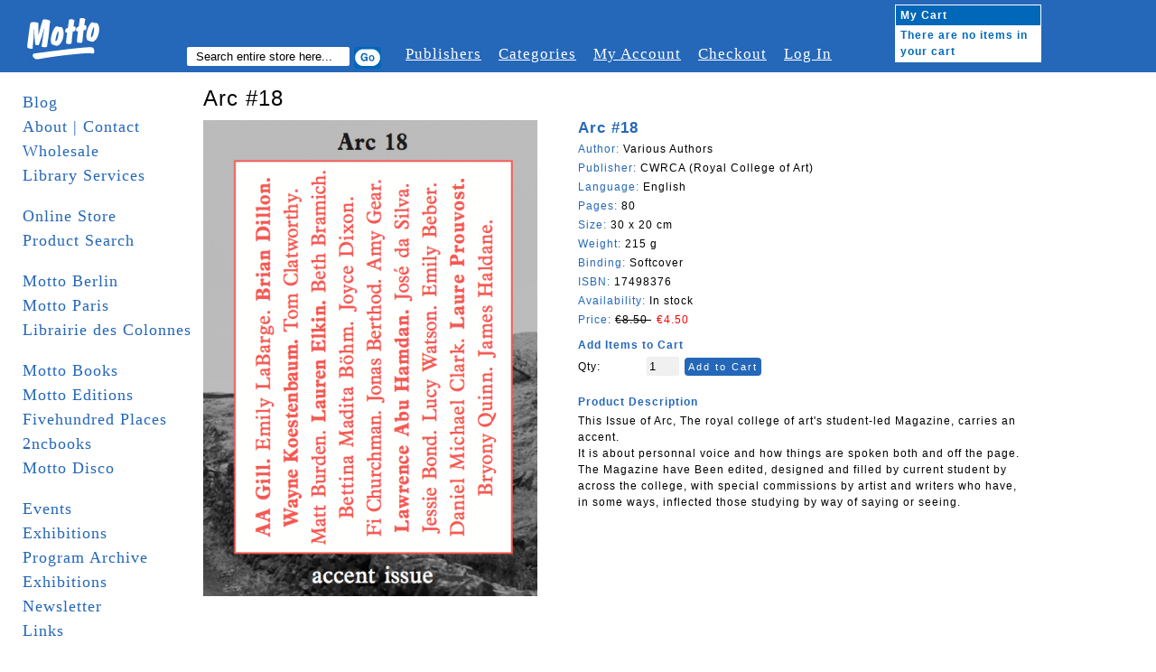

--- FILE ---
content_type: text/html; charset=UTF-8
request_url: http://www.mottodistribution.com/shop/publishers/royal-college-of-art/arc-18.html
body_size: 15373
content:
<!DOCTYPE html PUBLIC "-//W3C//DTD XHTML 1.0 Strict//EN" "http://www.w3.org/TR/xhtml1/DTD/xhtml1-strict.dtd">
<html xmlns="http://www.w3.org/1999/xhtml" xml:lang="en" lang="en">
<head>
    <meta http-equiv="Content-Type" content="text/html; charset=utf-8" />
<title>Arc #18</title>
<meta name="description" content="This Issue of Arc, The royal college of art's student-led Magazine, carries an accent.
" />
<meta name="keywords" content="Arc #18, Royal College of Art, Student, RWRCA" />
<meta name="robots" content="INDEX,FOLLOW" />
<link rel="icon" href="http://www.mottodistribution.com/shop/skin/frontend/default/Motto2/favicon.ico" type="image/x-icon" />
<link rel="shortcut icon" href="http://www.mottodistribution.com/shop/skin/frontend/default/Motto2/favicon.ico" type="image/x-icon" />
<!--[if lt IE 7]>
<script type="text/javascript">
//<![CDATA[
    var BLANK_URL = 'http://www.mottodistribution.com/shop/js/blank.html';
    var BLANK_IMG = 'http://www.mottodistribution.com/shop/js/spacer.gif';
//]]>
</script>
<![endif]-->
<link rel="stylesheet" type="text/css" href="http://www.mottodistribution.com/shop/media/css/90015f2e3a1fdcce2ae9e7ff7ce0012d.css" />
<link rel="stylesheet" type="text/css" href="http://www.mottodistribution.com/shop/media/css/81bab50b92c06d34ec382bdaabbe81e7.css" media="all" />
<link rel="stylesheet" type="text/css" href="http://www.mottodistribution.com/shop/media/css/0c9f3297b958c36a72c70befbf213409.css" media="print" />
<script type="text/javascript" src="http://www.mottodistribution.com/shop/media/js/6dbde59bc7e3bb4c2e1938df7e21cd68.js"></script>
<!--[if lt IE 8]>
<link rel="stylesheet" type="text/css" href="http://www.mottodistribution.com/shop/media/css/fd04483bcc6f0b8d032b70a6ec4d50ce.css" media="all" />
<![endif]-->
<!--[if lt IE 7]>
<script type="text/javascript" src="http://www.mottodistribution.com/shop/media/js/77fe362fe5c691d09ec93f91c26703e8.js"></script>
<![endif]-->

<script type="text/javascript">
//<![CDATA[
Mage.Cookies.path     = '/shop';
Mage.Cookies.domain   = '.www.mottodistribution.com';
//]]>
</script>

<script type="text/javascript">
//<![CDATA[
optionalZipCountries = [];
//]]>
</script>
            <!-- BEGIN GOOGLE ANALYTICS CODE -->
        <script type="text/javascript">
        //<![CDATA[
            var _gaq = _gaq || [];
            
_gaq.push(['_setAccount', 'UA-9863438-2']);

_gaq.push(['_trackPageview']);
            
            (function() {
                var ga = document.createElement('script'); ga.type = 'text/javascript'; ga.async = true;
                ga.src = ('https:' == document.location.protocol ? 'https://ssl' : 'http://www') + '.google-analytics.com/ga.js';
                var s = document.getElementsByTagName('script')[0]; s.parentNode.insertBefore(ga, s);
            })();

        //]]>
        </script>
        <!-- END GOOGLE ANALYTICS CODE -->
    <script type="text/javascript">//<![CDATA[
        var Translator = new Translate([]);
        //]]></script></head>
<body class="two-sidebars  catalog-product-view catalog-product-view product-arc-18 categorypath-publishers-royal-college-of-art-html category-royal-college-of-art">
<div id="page">

  <!-- START HEADER -->
  <div id="header" class="clearfix">
    
  <div class="logo">
    <a href="http://www.mottodistribution.com/shop/">
      <img src="http://www.mottodistribution.com/shop/skin/frontend/default/Motto2/images/logo.gif" alt="Magento Commerce" />
    </a>
  </div>

  <div class="top-menu-container clearfix">
    <div class="search">
      <span>Search:</span>
  	  <form id="search_mini_form" action="http://www.mottodistribution.com/shop/catalogsearch/result/" method="get">
    <div class="form-search">
        <label for="search">Search:</label>
        <input type="hidden" name="order" value="news_from_date" />
        <input type="hidden" name="dir" value="desc" />
        <input id="search" type="text" name="q" value="" class="input-text" maxlength="128" />
        <button type="submit" title="Search" class="button"><span><span>Search</span></span></button>
        <div id="search_autocomplete" class="search-autocomplete"></div>
        <script type="text/javascript">
        //<![CDATA[
            var searchForm = new Varien.searchForm('search_mini_form', 'search', 'Search entire store here...');
            searchForm.initAutocomplete('http://www.mottodistribution.com/shop/catalogsearch/ajax/suggest/', 'search_autocomplete');
        //]]>
        </script>
    </div>
</form>
    </div>
    <div class="browser">
            <span>Browser:</span>
  		    </div>

    <div class="topnavi">
    	<ul>
        <li><a href="http://www.mottodistribution.com/shop/publishers" title="#">Publishers</a></li>
        <li><a href="http://www.mottodistribution.com/shop/categories" title="#">Categories</a></li>
    		<li><a href="http://www.mottodistribution.com/shop/customer/account/" title="My Account">My Account</a></li>
        <!--
        <li><a href="http://www.mottodistribution.com/shop/wishlist/" title="My Wishlist" class="top-link-wishlist">My Wishlist</a></li>
        <li><a href="http://www.mottodistribution.com/shop/checkout/cart/" title="My Cart" class="top-link-cart">My Cart</a></li>                -->
        <li><a href="http://www.mottodistribution.com/shop/checkout/" title="Checkout" class="top-link-checkout">Checkout</a></li>
        <li>
                      <a href="http://www.mottodistribution.com/shop/customer/account/login/" title="Log In">Log In</a>
        	        </li>
      </ul>
    </div>
  </div>

  
      <a href="http://www.mottodistribution.com/shop/checkout/cart/" id="mycart"><div class="cart">
      	<table cellpadding="0" cellspacing="0">
        	<tr>
          	<th colspan="2">My Cart</th>
          </tr>
          <tr>
                    	<td colspan="2">There are no items in your cart</td>
                    </tr>
                  </table>
      </div></a>

<!-- [ends] .cart-sidebar // -->  </div>
  <!-- END HEADER -->

  <!-- MAIN CONTENT -->
  <div id="main" class="clearfix">
    <!-- START SIDEBAR LEFT -->
  <div id="sidebar-left" class="col-left sidebar">
     <ul class="mainnavi">
      <li><a href="http://www.mottodistribution.com/">Blog</a></li>
      <li><a href="http://www.mottodistribution.com/site/?page_id=1713">About | Contact</a></li>
      <li><a href="http://www.mottodistribution.com/site/?page_id=33" title="Wholesale">Wholesale</a></li>
      <li><a href="https://www.mottodistribution.com/site/?page_id=57088" title="Library">Library Services</a></li>
      <li>&nbsp;</li>
      <li><a href="http://www.mottodistribution.com/shop/">Online Store</a></li>
      <li><a href="http://www.mottodistribution.com/shop/catalogsearch/advanced">Product Search</a></li>
      <li>&nbsp;</li>
      <li><a href="http://www.mottodistribution.com/site/?page_id=1020" title="Motto Berlin">Motto Berlin</a></li>
      <li><a href="https://www.mottodistribution.com/site/?page_id=57086" title="Motto Paris">Motto Paris</a></li>
      <li><a href="https://www.mottodistribution.com/site/?page_id=57084" title="Librairie des Colonnes">Librairie des Colonnes</a></li>
      <li>&nbsp;</li>
      <!--
      <li><a href="http://www.mottodistribution.com/site/?page_id=46606" title="Motto San Francisco">Motto San Francisco</a></li>
      <li><a href="http://www.mottodistribution.com/site/?page_id=36082" title="Motto Bergen Kunsthall">Motto Bergen Kunsthall</a></li>
      <li><a href="http://www.mottodistribution.com/site/?page_id=41257" title="Motto Cambridge">Motto Cambridge</a></li>
      <li><a href="http://www.mottodistribution.com/site/?page_id=15396" title="Motto Wiels">Motto Wiels</a></li>
      <li><a href="http://www.mottodistribution.com/site/?page_id=39158" title="Antipyrine Bookstore (with motto)">Antipyrine (with motto)</a></li>
      <li><a href="http://www.mottodistribution.com/site/?page_id=31881" title="bruno (with Motto)">bruno (with Motto)</a></li>
      <li><a href="http://www.mottodistribution.com/site/?page_id=29608" title="cura. (with Motto)">cura. (with Motto)</a></li>
    </ul>
    <ul class="mainnavi storenavi">
      <li><a href="http://www.mottodistribution.com/site/?page_id=28246">Motto Books</a></li>
      <li><a href="http://www.mottodistribution.com/site/?page_id=29249">Motto Editions</a></li>
      -->
      <li><a href="http://www.mottodistribution.com/site/?page_id=28246" title="Motto Books">Motto Books</a></li>  
      <li><a href="http://www.mottodistribution.com/site/?page_id=29249" title="Motto Editions">Motto Editions</a></li>  
      <li><a href="http://www.fivehundred-places.com" target="_blank">Fivehundred Places</a></li>
      <li><a href="http://2ncbooks.com/" target="_blank">2ncbooks</a></li>
      <li><a href="http://www.mottodistribution.com/site/?page_id=19853">Motto Disco</a></li>
      <li>&nbsp;</li>
      <li><a href="http://www.mottodistribution.com/site/?page_id=31943" title="Events">Events</a></li>
      <li><a href="http://www.mottodistribution.com/site/?page_id=29252" title="Exhibitions">Exhibitions</a></li>
      <li><a href="http://www.mottodistribution.com/site/?page_id=1023">Program Archive</a></li>
      <li><a href="http://www.mottodistribution.com/site/?page_id=29252">Exhibitions</a></li>
      <li><a href="http://www.mottodistribution.com/site/?page_id=1532">Newsletter</a></li>
      <li><a href="http://www.mottodistribution.com/site/?page_id=3690" title="Links">Links</a></li>    
      <li><a href="http://www.mottodistribution.com/site/?page_id=542" title="_ _ _ _ _">_ _ _ _ _</a></li>
      <!-- <li>&nbsp;</li>
      <li><a href="http://www.mottodistribution.com/shop/staff-picks">Staff Picks</a></li>
      <li><a href="http://www.mottodistribution.com/shop/editions">Editions</a></li> -->
<!--
      <li><a href="motto-gift-voucher.html">Gift Voucher</a></li>
      <li><a href="sale">Sale</a></li>
//-->
      <li>&nbsp;</li>
      <li><a href="http://www.mottodistribution.com/shop/faq">F.A.Q.</a></li>
<!--
      <li><a href="disclaimer">Disclaimer</a></li>
//-->
      <li><a href="http://www.mottodistribution.com/shop/contacts">Support</a></li>
<!--
      <li><a href="rss">RSS</a></li>
//-->
    </ul>


    &nbsp;

  </div>
  <!-- END SIDEBAR LEFT -->

    <!-- START CONTENT -->
  	<div id="contentarea" class="">
  	  <div id="content-inner" class="inner column center clearfix">
        <script type="text/javascript">
    var optionsPrice = new Product.OptionsPrice([]);
</script>

<form action="https://www.mottodistribution.com/shop/checkout/cart/add/uenc/aHR0cDovL3d3dy5tb3R0b2Rpc3RyaWJ1dGlvbi5jb20vc2hvcC9wdWJsaXNoZXJzL3JveWFsLWNvbGxlZ2Utb2YtYXJ0L2FyYy0xOC5odG1sP19fX1NJRD1V/product/8668/form_key/usjHwHbgBLYA1cZI/" method="post" id="product_addtocart_form">

<fieldset class="no-display">
	<input type="hidden" name="product" value="8668" />
  <input type="hidden" name="related_product" id="related-products-field" value="" />
</fieldset>


<h1>Arc #18</h1>
<div class="article_container clearfix">

  <div id="product-images-container" class="clearfix">  	  
     
  	<div class="product-img">        
      <a href="http://www.mottodistribution.com/shop/media/catalog/product/cache/1/image/9df78eab33525d08d6e5fb8d27136e95/a/r/arc18_accent_.png" target="_blank">
          <img src="http://www.mottodistribution.com/shop/media/catalog/product/cache/1/small_image/370x/17f82f742ffe127f42dca9de82fb58b1/a/r/arc18_accent_.png" alt="" title="" /></a>  	  
  	</div>  	    
  	  	
  </div>


  <div class="article_zoom_description">
    <div class="product-title">Arc #18</div>
    <div><span class="product-label">Author: </span>Various Authors </div>
    <div><span class="product-label">Publisher: </span>CWRCA (Royal College of Art)</div>
    <!--<div><span class="product-label">Date of publishing: </span>
	    </div>-->
    <div><span class="product-label">Language: </span>English</div>
    <div><span class="product-label">Pages: </span>80</div>
    <div><span class="product-label">Size: </span>30 x 20 cm</div>
    <div><span class="product-label">Weight: </span>
          215 g    </div>
    <div><span class="product-label">Binding: </span>Softcover</div>
    <div><span class="product-label">ISBN: </span>17498376</div>
    <div><span class="product-label">Availability:</span>
 
           In stock     
    </div>
          <div><span class="product-label">Price: </span>

        
    <!--<div class="price-box">-->
                                
                    <p class="old-price">
                <span class="price-label">Regular Price:</span>
                <span class="price" id="old-price-8668">
                    €8.50                </span>
            </p>

                        <p class="special-price">
                <span class="price-label">Special Price:</span>
                <span class="price" id="product-price-8668">
                    €4.50                </span>
            </p>
                    
    
        <!--</div>-->

</div>
           
    <!--<span class="categorie"></span>-->

            <div class="add-to-holder">
                            

    <!--<fieldset class="add-to-cart-box">-->
        <legend>Add Items to Cart</legend>
                <span class="qty-box"><label for="qty">Qty:</label>
        <input id="qty" class="input-text qty" maxlength="12" name="qty" type="text" value="1" />
                <button type="button" class="form-button" onclick="productAddToCartForm.submit()"><span>Add to Cart</span></button>
   <!--</fieldset>-->
                                   <br> <!--<span class="add-or">OR</span>-->
                                                </div>
    
    <script type="text/javascript">
      var productAddToCartForm = new VarienForm('product_addtocart_form');
      productAddToCartForm.submit = function(){
              if (this.validator.validate()) {
                      this.form.submit();
              }
      }.bind(productAddToCartForm);
    </script>


            <div class="collateral-box">
            <div class="head">
                <span class="product-label">Product Description</span>
            </div>
            <p><div class="product-specs">
This Issue of Arc, The royal college of art's student-led Magazine, carries an accent.<br />
It is about personnal voice and how things are spoken both and off the page. <br />
The Magazine have Been edited, designed and filled by current student by across the college, with special commissions by artist and writers who have, in some ways, inflected those studying by way of saying or seeing.</div></p>
        </div>
    
    <div>
      
                </div>

  </div>
  
</div>




</form>

<script type="text/javascript">
    var lifetime = 3600;
    var expireAt = Mage.Cookies.expires;
    if (lifetime > 0) {
        expireAt = new Date();
        expireAt.setTime(expireAt.getTime() + lifetime * 1000);
    }
    Mage.Cookies.set('external_no_cache', 1, expireAt);
</script>
      </div>
  	</div>
  	<!-- END CONTENT -->



    <div id="sidebar-right" class="col-right sidebar"></div>

  </div>
  <!-- END MAIN -->

  <!-- START FOOTER -->
  <div id="footer">
    <p>
  Motto Books SA - c/o UNIFID Conseils SA - 3 rue du Parc 3 bis - 1207 Geneva - Switzerland
</p>
  </div>
  <!-- END FOOTER -->
</div>
</body>
</html>
